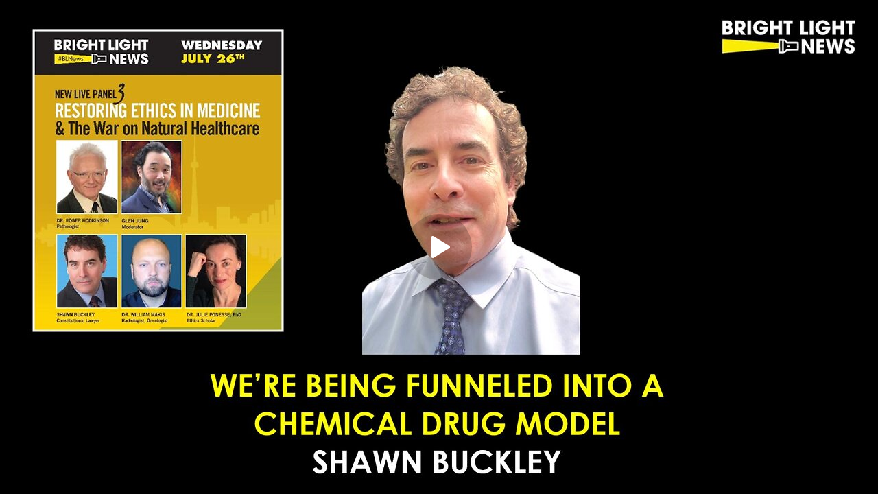

--- FILE ---
content_type: application/javascript; charset=UTF-8
request_url: https://rumble.com/cdn-cgi/challenge-platform/h/b/scripts/jsd/d251aa49a8a3/main.js?
body_size: 7642
content:
window._cf_chl_opt={AKGCx8:'b'};~function(T6,hU,hb,hl,hy,hR,hf,hH,hc,T1){T6=C,function(K,j,Tb,T5,h,T){for(Tb={K:579,j:598,h:626,T:471,z:464,o:490,P:506,k:597,d:452,i:629,D:504},T5=C,h=K();!![];)try{if(T=parseInt(T5(Tb.K))/1*(parseInt(T5(Tb.j))/2)+parseInt(T5(Tb.h))/3+parseInt(T5(Tb.T))/4*(-parseInt(T5(Tb.z))/5)+-parseInt(T5(Tb.o))/6*(parseInt(T5(Tb.P))/7)+parseInt(T5(Tb.k))/8+-parseInt(T5(Tb.d))/9+-parseInt(T5(Tb.i))/10*(parseInt(T5(Tb.D))/11),T===j)break;else h.push(h.shift())}catch(z){h.push(h.shift())}}(B,946302),hU=this||self,hb=hU[T6(418)],hl={},hl[T6(426)]='o',hl[T6(568)]='s',hl[T6(483)]='u',hl[T6(473)]='z',hl[T6(617)]='n',hl[T6(627)]='I',hl[T6(536)]='b',hy=hl,hU[T6(421)]=function(K,j,h,T,z2,z1,z0,TC,z,P,i,D,O,g,W){if(z2={K:507,j:431,h:610,T:548,z:431,o:610,P:531,k:488,d:487,i:531,D:488,O:537,g:539,W:491,I:430,S:635,v:489,L:638,n:500,Z:459,e:625,V:442,x:442},z1={K:562,j:491,h:500,T:625,z:446},z0={K:608,j:593,h:543,T:580},TC=T6,z={'jhcKq':function(I,S){return S===I},'aRYZK':function(I,S){return I+S},'lkdVM':function(I,S){return I===S},'ceuVE':function(I,S,L,Z){return I(S,L,Z)},'dJSZh':function(I,S){return I(S)},'CBEvP':function(I,S){return I===S},'rUJIZ':function(I,S,L){return I(S,L)}},z[TC(z2.K)](null,j)||void 0===j)return T;for(P=hA(j),K[TC(z2.j)][TC(z2.h)]&&(P=P[TC(z2.T)](K[TC(z2.z)][TC(z2.o)](j))),P=K[TC(z2.P)][TC(z2.k)]&&K[TC(z2.d)]?K[TC(z2.i)][TC(z2.D)](new K[(TC(z2.d))](P)):function(I,TK,S){for(TK=TC,I[TK(z1.K)](),S=0;S<I[TK(z1.j)];z[TK(z1.h)](I[S],I[z[TK(z1.T)](S,1)])?I[TK(z1.z)](S+1,1):S+=1);return I}(P),i='nAsAaAb'.split('A'),i=i[TC(z2.O)][TC(z2.g)](i),D=0;D<P[TC(z2.W)];O=P[D],g=z[TC(z2.I)](hs,K,j,O),z[TC(z2.S)](i,g)?(W=z[TC(z2.v)]('s',g)&&!K[TC(z2.L)](j[O]),z[TC(z2.n)](TC(z2.Z),z[TC(z2.e)](h,O))?z[TC(z2.V)](o,h+O,g):W||z[TC(z2.x)](o,h+O,j[O])):o(h+O,g),D++);return T;function o(I,S,TB){TB=C,Object[TB(z0.K)][TB(z0.j)][TB(z0.h)](T,S)||(T[S]=[]),T[S][TB(z0.T)](I)}},hR=T6(606)[T6(520)](';'),hf=hR[T6(537)][T6(539)](hR),hU[T6(516)]=function(j,h,z8,z6,Tj,T,z,o,P,k,z7,i){for(z8={K:616,j:474,h:595,T:632,z:566,o:457,P:432,k:480,d:491,i:566,D:491,O:614,g:580,W:551,I:474,S:491},z6={K:616},Tj=T6,T={},T[Tj(z8.K)]=function(D,O){return D+O},T[Tj(z8.j)]=function(D,O){return D==O},T[Tj(z8.h)]=Tj(z8.T),T[Tj(z8.z)]=Tj(z8.o),T[Tj(z8.P)]=function(D,O){return D===O},z=T,o=Object[Tj(z8.k)](h),P=0;P<o[Tj(z8.d)];P++)if(z[Tj(z8.h)]!==z[Tj(z8.i)]){if(k=o[P],z[Tj(z8.P)]('f',k)&&(k='N'),j[k]){for(i=0;i<h[o[P]][Tj(z8.D)];-1===j[k][Tj(z8.O)](h[o[P]][i])&&(hf(h[o[P]][i])||j[k][Tj(z8.g)]('o.'+h[o[P]][i])),i++);}else j[k]=h[o[P]][Tj(z8.W)](function(D,Th){return Th=Tj,z[Th(z6.K)]('o.',D)})}else return z7={K:476},o==null?'':z[Tj(z8.I)]('',P)?null:k.i(P[Tj(z8.S)],32768,function(g,TT){return TT=Tj,D[TT(z7.K)](g)})},hH=function(zc,zH,zp,zR,zA,Tw,j,h,T,z){return zc={K:558,j:512,h:514,T:583,z:527},zH={K:622,j:439,h:501,T:441,z:520,o:532,P:529,k:422,d:498,i:532,D:572,O:580,g:563,W:477,I:440,S:501,v:467,L:475,n:479,Z:467,e:549,V:535,x:468,N:509,m:501,E:479,U:636,b:599,l:530,y:501,X:458,s:577,A:501,R:622},zp={K:491},zR={K:491,j:458,h:608,T:593,z:543,o:593,P:543,k:608,d:593,i:543,D:466,O:476,g:580,W:417,I:565,S:519,v:486,L:466,n:532,Z:581,e:641,V:586,x:501,N:519,m:586,E:492,U:580,b:417,l:533,y:501,X:526,s:563,A:608,R:593,f:549,H:414,c:580,G:466,a:455,J:521,F:572,M:565,Y:533,Q:580,B0:476,B1:466,B2:455,B3:602,B4:575,B5:501,B6:572,B7:482,B8:549,B9:580,BB:424,BC:465,BK:496,Bj:580,Bh:530},zA={K:586},Tw=T6,j={'Fullu':Tw(zc.K),'cGXWE':function(o,P){return o==P},'mnNdZ':function(o,P){return o>P},'adaAj':function(o,P){return o(P)},'BojMU':function(o,P){return o<<P},'yIgkD':function(o,P){return o<P},'gczDe':function(o,P){return o(P)},'nbTvv':function(o,P){return P&o},'hTzJm':function(o,P){return o-P},'exTQL':function(o,P){return o(P)},'FyaDh':function(o,P){return o-P},'vhaFa':function(o,P){return P==o},'aRHyp':function(o,P){return o(P)},'iTyxJ':function(o,P){return o!==P},'lvFSR':function(o,P){return o==P},'NZBdJ':function(o,P){return o-P},'llQXq':function(o,P){return P|o},'xqphg':function(o,P){return o(P)},'CrUXu':function(o,P){return o<P},'YyHFw':function(o,P){return P==o},'lFeuU':function(o,P){return o-P},'CImWK':function(o,P){return P|o},'XUVbE':function(o,P){return o(P)},'ITMRD':function(o,P){return o<P},'iGeWt':function(o,P){return P|o},'SfhUG':Tw(zc.j),'BRAEI':function(o,P){return o(P)},'WDogx':function(o,P){return o<P},'bAnKC':function(o,P){return o!=P},'cRknb':Tw(zc.h),'yUeAj':function(o,P){return P&o},'hSgPr':function(o,P){return o*P},'Ybmwu':function(o,P){return o!=P},'lyuSJ':function(o,P){return o(P)},'RAgZC':function(o,P){return o(P)},'lVpgI':function(o,P){return o-P},'aBgbz':function(o,P){return o(P)},'HIxWa':function(o,P){return o(P)},'uJVYI':function(o,P){return P==o}},h=String[Tw(zc.T)],T={'h':function(o,zs,To){return zs={K:511,j:458},To=Tw,j[To(zA.K)](null,o)?'':T.g(o,6,function(P,TP){return TP=To,j[TP(zs.K)][TP(zs.j)](P)})},'g':function(o,P,i,Tk,D,O,W,I,S,L,Z,V,x,N,E,U,y,X){if(Tk=Tw,null==o)return'';for(O={},W={},I='',S=2,L=3,Z=2,V=[],x=0,N=0,E=0;E<o[Tk(zR.K)];E+=1)if(U=o[Tk(zR.j)](E),Object[Tk(zR.h)][Tk(zR.T)][Tk(zR.z)](O,U)||(O[U]=L++,W[U]=!0),y=I+U,Object[Tk(zR.h)][Tk(zR.o)][Tk(zR.P)](O,y))I=y;else{if(Object[Tk(zR.k)][Tk(zR.d)][Tk(zR.i)](W,I)){if(j[Tk(zR.D)](256,I[Tk(zR.O)](0))){for(D=0;D<Z;x<<=1,P-1==N?(N=0,V[Tk(zR.g)](j[Tk(zR.W)](i,x)),x=0):N++,D++);for(X=I[Tk(zR.O)](0),D=0;8>D;x=j[Tk(zR.I)](x,1)|1.2&X,N==P-1?(N=0,V[Tk(zR.g)](i(x)),x=0):N++,X>>=1,D++);}else{for(X=1,D=0;j[Tk(zR.S)](D,Z);x=x<<1|X,N==P-1?(N=0,V[Tk(zR.g)](j[Tk(zR.v)](i,x)),x=0):N++,X=0,D++);for(X=I[Tk(zR.O)](0),D=0;j[Tk(zR.L)](16,D);x=x<<1.8|j[Tk(zR.n)](X,1),N==j[Tk(zR.Z)](P,1)?(N=0,V[Tk(zR.g)](j[Tk(zR.e)](i,x)),x=0):N++,X>>=1,D++);}S--,j[Tk(zR.V)](0,S)&&(S=Math[Tk(zR.x)](2,Z),Z++),delete W[I]}else for(X=O[I],D=0;j[Tk(zR.N)](D,Z);x=x<<1.55|X&1.17,j[Tk(zR.m)](N,j[Tk(zR.E)](P,1))?(N=0,V[Tk(zR.U)](j[Tk(zR.b)](i,x)),x=0):N++,X>>=1,D++);I=(S--,j[Tk(zR.l)](0,S)&&(S=Math[Tk(zR.y)](2,Z),Z++),O[y]=L++,j[Tk(zR.X)](String,U))}if(j[Tk(zR.s)]('',I)){if(Object[Tk(zR.A)][Tk(zR.R)][Tk(zR.P)](W,I)){if(256>I[Tk(zR.O)](0)){for(D=0;D<Z;x<<=1,j[Tk(zR.f)](N,j[Tk(zR.H)](P,1))?(N=0,V[Tk(zR.c)](i(x)),x=0):N++,D++);for(X=I[Tk(zR.O)](0),D=0;j[Tk(zR.G)](8,D);x=j[Tk(zR.a)](x<<1,j[Tk(zR.n)](X,1)),P-1==N?(N=0,V[Tk(zR.g)](j[Tk(zR.J)](i,x)),x=0):N++,X>>=1,D++);}else{for(X=1,D=0;j[Tk(zR.F)](D,Z);x=j[Tk(zR.M)](x,1)|X,j[Tk(zR.Y)](N,P-1)?(N=0,V[Tk(zR.Q)](i(x)),x=0):N++,X=0,D++);for(X=I[Tk(zR.B0)](0),D=0;j[Tk(zR.B1)](16,D);x=j[Tk(zR.B2)](j[Tk(zR.M)](x,1),1&X),j[Tk(zR.B3)](N,j[Tk(zR.B4)](P,1))?(N=0,V[Tk(zR.Q)](i(x)),x=0):N++,X>>=1,D++);}S--,S==0&&(S=Math[Tk(zR.B5)](2,Z),Z++),delete W[I]}else for(X=O[I],D=0;j[Tk(zR.B6)](D,Z);x=j[Tk(zR.B7)](x<<1,X&1.15),j[Tk(zR.B8)](N,P-1)?(N=0,V[Tk(zR.B9)](j[Tk(zR.BB)](i,x)),x=0):N++,X>>=1,D++);S--,S==0&&Z++}for(X=2,D=0;j[Tk(zR.BC)](D,Z);x=j[Tk(zR.BK)](x<<1.28,X&1),P-1==N?(N=0,V[Tk(zR.Bj)](i(x)),x=0):N++,X>>=1,D++);for(;;)if(x<<=1,P-1==N){V[Tk(zR.B9)](i(x));break}else N++;return V[Tk(zR.Bh)]('')},'j':function(o,zf,Td){return zf={K:476},Td=Tw,o==null?'':''==o?null:T.i(o[Td(zp.K)],32768,function(P,Ti){return Ti=Td,o[Ti(zf.K)](P)})},'i':function(o,P,i,Tu,D,O,W,I,S,L,Z,V,x,N,E,U,y,X,H,s,A,R){for(Tu=Tw,D={},D[Tu(zH.K)]=Tu(zH.j),O=D,W=[],I=4,S=4,L=3,Z=[],N=i(0),E=P,U=1,V=0;3>V;W[V]=V,V+=1);for(y=0,X=Math[Tu(zH.h)](2,2),x=1;x!=X;)for(s=j[Tu(zH.T)][Tu(zH.z)]('|'),A=0;!![];){switch(s[A++]){case'0':x<<=1;continue;case'1':E>>=1;continue;case'2':0==E&&(E=P,N=i(U++));continue;case'3':y|=(0<R?1:0)*x;continue;case'4':R=N&E;continue}break}switch(y){case 0:for(y=0,X=Math[Tu(zH.h)](2,8),x=1;X!=x;R=j[Tu(zH.o)](N,E),E>>=1,0==E&&(E=P,N=j[Tu(zH.P)](i,U++)),y|=(j[Tu(zH.k)](0,R)?1:0)*x,x<<=1);H=h(y);break;case 1:for(y=0,X=Math[Tu(zH.h)](2,16),x=1;j[Tu(zH.d)](x,X);R=j[Tu(zH.i)](N,E),E>>=1,0==E&&(E=P,N=i(U++)),y|=(j[Tu(zH.D)](0,R)?1:0)*x,x<<=1);H=h(y);break;case 2:return''}for(V=W[3]=H,Z[Tu(zH.O)](H);;)if(j[Tu(zH.g)](Tu(zH.W),j[Tu(zH.I)])){if(U>o)return'';for(y=0,X=Math[Tu(zH.S)](2,L),x=1;j[Tu(zH.d)](x,X);R=j[Tu(zH.v)](N,E),E>>=1,E==0&&(E=P,N=i(U++)),y|=j[Tu(zH.L)](0<R?1:0,x),x<<=1);switch(H=y){case 0:for(y=0,X=Math[Tu(zH.S)](2,8),x=1;j[Tu(zH.n)](x,X);R=j[Tu(zH.Z)](N,E),E>>=1,j[Tu(zH.e)](0,E)&&(E=P,N=j[Tu(zH.V)](i,U++)),y|=j[Tu(zH.L)](0<R?1:0,x),x<<=1);W[S++]=j[Tu(zH.x)](h,y),H=j[Tu(zH.N)](S,1),I--;break;case 1:for(y=0,X=Math[Tu(zH.m)](2,16),x=1;j[Tu(zH.E)](x,X);R=E&N,E>>=1,0==E&&(E=P,N=j[Tu(zH.U)](i,U++)),y|=x*(0<R?1:0),x<<=1);W[S++]=j[Tu(zH.b)](h,y),H=S-1,I--;break;case 2:return Z[Tu(zH.l)]('')}if(I==0&&(I=Math[Tu(zH.y)](2,L),L++),W[H])H=W[H];else if(H===S)H=V+V[Tu(zH.X)](0);else return null;Z[Tu(zH.O)](H),W[S++]=V+H[Tu(zH.X)](0),I--,V=H,j[Tu(zH.s)](0,I)&&(I=Math[Tu(zH.A)](2,L),L++)}else j(O[Tu(zH.R)])}},z={},z[Tw(zc.z)]=T.h,z}(),hc=null,T1=T0(),T3();function hG(K,zJ,za,TO,j,h){zJ={K:460},za={K:463,j:481},TO=T6,j={'LobeH':function(T,z){return T(z)}},h=hp(),hQ(h.r,function(T,TD){TD=C,typeof K===TD(za.K)&&j[TD(za.j)](K,T),hF()}),h.e&&T2(TO(zJ.K),h.e)}function hM(K,w4,TI){return w4={K:639},TI=T6,Math[TI(w4.K)]()<K}function ha(zq,Tg,j,h,T,z){return zq={K:495,j:582,h:513,T:617},Tg=T6,j={},j[Tg(zq.K)]=function(o,P){return o!==P},j[Tg(zq.j)]=function(o,P){return o<P},h=j,T=hU[Tg(zq.h)],!T?null:(z=T.i,h[Tg(zq.K)](typeof z,Tg(zq.T))||h[Tg(zq.j)](z,30))?null:z}function hY(w6,Tv,K,j,h,T,z){for(w6={K:525,j:520,h:556,T:438},Tv=T6,K=Tv(w6.K)[Tv(w6.j)]('|'),j=0;!![];){switch(K[j++]){case'0':return!![];case'1':h=Math[Tv(w6.h)](Date[Tv(w6.T)]()/1e3);continue;case'2':T=hq();continue;case'3':if(h-T>z)return![];continue;case'4':z=3600;continue}break}}function hq(w5,TS,K){return w5={K:513,j:556},TS=T6,K=hU[TS(w5.K)],Math[TS(w5.j)](+atob(K.t))}function T4(T,z,wS,TU,o,P,k,d){if(wS={K:633,j:439,h:502,T:611,z:503,o:439,P:510,k:484,d:462,i:415,D:485,O:453,g:510,W:517,I:485},TU=T6,o={},o[TU(wS.K)]=TU(wS.j),o[TU(wS.h)]=TU(wS.T),P=o,!T[TU(wS.z)])return;z===TU(wS.o)?(k={},k[TU(wS.P)]=TU(wS.k),k[TU(wS.d)]=T.r,k[TU(wS.i)]=P[TU(wS.K)],hU[TU(wS.D)][TU(wS.O)](k,'*')):(d={},d[TU(wS.g)]=TU(wS.k),d[TU(wS.d)]=T.r,d[TU(wS.i)]=P[TU(wS.h)],d[TU(wS.W)]=z,hU[TU(wS.I)][TU(wS.O)](d,'*'))}function T3(wI,wr,wO,Tx,K,j,h,T,z){if(wI={K:619,j:546,h:620,T:589,z:513,o:585,P:522,k:591,d:571,i:594,D:542,O:454,g:587,W:623},wr={K:547,j:522,h:591,T:623},wO={K:449,j:634,h:494,T:639,z:547},Tx=T6,K={'Edbvi':function(o,P){return o<P},'hrhxR':Tx(wI.K),'OmgxO':Tx(wI.j),'yVTPu':function(o){return o()},'QkPOs':function(o){return o()},'rbBqH':Tx(wI.h),'VMJoB':Tx(wI.T)},j=hU[Tx(wI.z)],!j)return;if(!K[Tx(wI.o)](hY))return;if(h=![],T=function(wu,Tm,o){if(wu={K:567},Tm=Tx,o={'ZSyvx':function(P,k,TN){return TN=C,K[TN(wu.K)](P,k)}},!h){if(K[Tm(wO.K)]===K[Tm(wO.j)])return o[Tm(wO.h)](h[Tm(wO.T)](),T);else{if(h=!![],!K[Tm(wO.z)](hY))return;hG(function(k){T4(j,k)})}}},hb[Tx(wI.P)]!==Tx(wI.k))T();else if(hU[Tx(wI.d)])hb[Tx(wI.d)](Tx(wI.i),T);else if(K[Tx(wI.D)]===K[Tx(wI.O)])return j[Tx(wI.g)](function(){}),'p';else z=hb[Tx(wI.W)]||function(){},hb[Tx(wI.W)]=function(TE){TE=Tx,K[TE(wr.K)](z),hb[TE(wr.j)]!==TE(wr.h)&&(hb[TE(wr.T)]=z,T())}}function hs(j,h,T,Tc,T8,z,o,P,k){o=(Tc={K:450,j:416,h:621,T:434,z:419,o:472,P:631,k:426,d:604,i:569,D:592,O:416,g:612,W:419,I:434,S:631,v:463,L:587,n:587,Z:531,e:523,V:569,x:531,N:450},T8=T6,z={},z[T8(Tc.K)]=function(i,D){return i===D},z[T8(Tc.j)]=T8(Tc.h),z[T8(Tc.T)]=T8(Tc.z),z[T8(Tc.o)]=function(i,D){return i==D},z[T8(Tc.P)]=T8(Tc.k),z[T8(Tc.d)]=function(i,D){return i==D},z[T8(Tc.i)]=function(i,D){return i===D},z);try{o[T8(Tc.K)](T8(Tc.D),o[T8(Tc.O)])?j(T8(Tc.g)):P=h[T]}catch(D){if(T8(Tc.W)===o[T8(Tc.I)])return'i';else{if(o=!![],!P())return;k(function(W){D(O,W)})}}if(P==null)return o[T8(Tc.K)](void 0,P)?'u':'x';if(o[T8(Tc.o)](o[T8(Tc.S)],typeof P))try{if(o[T8(Tc.d)](T8(Tc.v),typeof P[T8(Tc.L)]))return P[T8(Tc.n)](function(){}),'p'}catch(g){}return j[T8(Tc.Z)][T8(Tc.e)](P)?'a':o[T8(Tc.V)](P,j[T8(Tc.x)])?'D':o[T8(Tc.K)](!0,P)?'T':o[T8(Tc.N)](!1,P)?'F':(k=typeof P,T8(Tc.v)==k?hX(j,P)?'N':'f':hy[k]||'?')}function hF(w3,Tr,K,j){if(w3={K:630,j:613,h:557,T:596},Tr=T6,K={'evMqc':function(h){return h()},'cTfhZ':function(h){return h()}},j=K[Tr(w3.K)](ha),j===null){if(Tr(w3.j)===Tr(w3.h))K[Tr(w3.T)](j);else return}hc=(hc&&clearTimeout(hc),setTimeout(function(){hG()},1e3*j))}function T0(wT,Te){return wT={K:443},Te=T6,crypto&&crypto[Te(wT.K)]?crypto[Te(wT.K)]():''}function T2(T,z,wP,TV,o,P,k,d,i,D,O,g,W){if(wP={K:609,j:573,h:497,T:513,z:618,o:576,P:540,k:541,d:493,i:469,D:524,O:578,g:433,W:612,I:584,S:508,v:508,L:499,n:499,Z:427,e:540,V:427,x:637,N:540,m:552,E:560,U:515,b:554,l:510,y:435,X:553,s:527},TV=T6,o={'PhsQV':function(I,S){return I(S)},'BTnFn':function(I,S){return I+S}},!o[TV(wP.K)](hM,0))return![];k=(P={},P[TV(wP.j)]=T,P[TV(wP.h)]=z,P);try{d=hU[TV(wP.T)],i=o[TV(wP.z)](TV(wP.o)+hU[TV(wP.P)][TV(wP.k)]+TV(wP.d),d.r)+TV(wP.i),D=new hU[(TV(wP.D))](),D[TV(wP.O)](TV(wP.g),i),D[TV(wP.W)]=2500,D[TV(wP.I)]=function(){},O={},O[TV(wP.S)]=hU[TV(wP.P)][TV(wP.v)],O[TV(wP.L)]=hU[TV(wP.P)][TV(wP.n)],O[TV(wP.Z)]=hU[TV(wP.e)][TV(wP.V)],O[TV(wP.x)]=hU[TV(wP.N)][TV(wP.m)],O[TV(wP.E)]=T1,g=O,W={},W[TV(wP.U)]=k,W[TV(wP.b)]=g,W[TV(wP.l)]=TV(wP.y),D[TV(wP.X)](hH[TV(wP.s)](W))}catch(I){}}function B(wv){return wv='LRmiB4,body,appendChild,ceuVE,Object,PomwI,POST,AMJeA,jsd,foRuF,createElement,now,success,cRknb,SfhUG,rUJIZ,randomUUID,log,YYHec,splice,onload,ocQEF,hrhxR,WNaHP,xhr-error,4456602kucZNH,postMessage,VMJoB,llQXq,zrylB,PDZlO,charAt,d.cookie,error on cf_chl_props,ifwpr,sid,function,232445GzMtKW,ITMRD,mnNdZ,yUeAj,RAgZC,/invisible/jsd,style,92vXgfsl,HLbFq,symbol,vrDuU,hSgPr,charCodeAt,GxUgE,clientInformation,Ybmwu,keys,LobeH,CImWK,undefined,cloudflare-invisible,parent,gczDe,Set,from,CBEvP,6jFrgsu,length,FyaDh,/b/ov1/0.5548559217277701:1769567153:YyGwiPE5jvY44WYX3IiQQf6LXBM8vR_TJssF67ISQmk/,ZSyvx,kUptb,iGeWt,TYlZ6,bAnKC,SSTpq3,jhcKq,pow,UdDgj,api,22CqTDnz,obPhq,2744287WZlekb,lkdVM,CnwA5,lVpgI,source,Fullu,4|1|2|3|0,__CF$cv$params,LsWDJ,errorInfoObject,rxvNi8,detail,navigator,yIgkD,split,xqphg,readyState,isArray,XMLHttpRequest,4|2|1|3|0,aRHyp,aWwWDPjZMo,stringify,BRAEI,join,Array,nbTvv,vhaFa,pagzJ,lyuSJ,boolean,includes,[native code],bind,_cf_chl_opt,AKGCx8,rbBqH,call,contentDocument,iframe,oquCN,yVTPu,concat,lvFSR,http-code:,map,aUjz8,send,chctx,/jsd/oneshot/d251aa49a8a3/0.5548559217277701:1769567153:YyGwiPE5jvY44WYX3IiQQf6LXBM8vR_TJssF67ISQmk/,floor,iVnOB,Q2ARNzum4J-Ck5Dpsa+1vgF0EcdjOMiVSqKhIeWBr8Y7Px93oGylwftnUHL6XbZ$T,contentWindow,JBxy9,removeChild,sort,iTyxJ,onerror,BojMU,XnSTc,Edbvi,string,qyYhE,tabIndex,addEventListener,CrUXu,AdeF3,YPRct,lFeuU,/cdn-cgi/challenge-platform/h/,uJVYI,open,5YrPBvx,push,hTzJm,fpsak,fromCharCode,ontimeout,QkPOs,cGXWE,catch,getPrototypeOf,CIlgu,iAUdP,loading,xslBy,hasOwnProperty,DOMContentLoaded,QUtQp,evMqc,10484392aaFxjT,169246xuXUvT,HIxWa,kpvoP,display: none,YyHFw,Function,QlTXW,location,_cf_chl_opt;JJgc4;PJAn2;kJOnV9;IWJi4;OHeaY1;DqMg0;FKmRv9;LpvFx1;cAdz2;PqBHf2;nFZCC5;ddwW5;pRIb1;rxvNi8;RrrrA2;erHi9,kyXvV,prototype,PhsQV,getOwnPropertyNames,error,timeout,aCSQH,indexOf,status,PaLEu,number,BTnFn,TPTqq,duEnF,mJbvi,LXwqP,onreadystatechange,href,aRYZK,5481828KOgKDq,bigint,toString,3290860oqhDSh,cTfhZ,pcRxe,MpsSk,XaPdr,OmgxO,dJSZh,aBgbz,pkLOA2,isNaN,random,LGWSX,exTQL,NZBdJ,event,JcZNh,adaAj,document,REvgc,PhvOQ,pRIb1,WDogx,UHQKm,XUVbE,cozuS,object'.split(','),B=function(){return wv},B()}function hX(j,h,TX,T7,T,z){return TX={K:425,j:461,h:425,T:603,z:461,o:603,P:608,k:628,d:543,i:614,D:538},T7=T6,T={},T[T7(TX.K)]=function(o,P){return o instanceof P},T[T7(TX.j)]=function(o,P){return o<P},z=T,z[T7(TX.h)](h,j[T7(TX.T)])&&z[T7(TX.z)](0,j[T7(TX.o)][T7(TX.P)][T7(TX.k)][T7(TX.d)](h)[T7(TX.i)](T7(TX.D)))}function hQ(K,j,wh,wj,wK,wC,Tt,h,T,z,o){wh={K:612,j:451,h:576,T:513,z:444,o:540,P:524,k:578,d:433,i:436,D:445,O:540,g:541,W:555,I:503,S:612,v:584,L:447,n:564,Z:605,e:624,V:505,x:553,N:527,m:528},wj={K:640},wK={K:615,j:534,h:423,T:439,z:436,o:550},wC={K:600},Tt=T6,h={'kpvoP':Tt(wh.K),'pagzJ':function(P,k){return P<k},'UHQKm':function(P,k){return P(k)},'foRuF':function(P,k){return P+k},'LGWSX':Tt(wh.j),'YYHec':Tt(wh.h),'obPhq':function(P){return P()}},T=hU[Tt(wh.T)],console[Tt(wh.z)](hU[Tt(wh.o)]),z=new hU[(Tt(wh.P))](),z[Tt(wh.k)](Tt(wh.d),h[Tt(wh.i)](h[Tt(wh.D)]+hU[Tt(wh.O)][Tt(wh.g)]+Tt(wh.W),T.r)),T[Tt(wh.I)]&&(z[Tt(wh.S)]=5e3,z[Tt(wh.v)]=function(TL){TL=Tt,j(h[TL(wC.K)])}),z[Tt(wh.L)]=function(Tn){Tn=Tt,z[Tn(wK.K)]>=200&&h[Tn(wK.j)](z[Tn(wK.K)],300)?h[Tn(wK.h)](j,Tn(wK.T)):j(h[Tn(wK.z)](Tn(wK.o),z[Tn(wK.K)]))},z[Tt(wh.n)]=function(TZ){TZ=Tt,j(h[TZ(wj.K)])},o={'t':hq(),'lhr':hb[Tt(wh.Z)]&&hb[Tt(wh.Z)][Tt(wh.e)]?hb[Tt(wh.Z)][Tt(wh.e)]:'','api':T[Tt(wh.I)]?!![]:![],'c':h[Tt(wh.V)](hJ),'payload':K},z[Tt(wh.x)](hH[Tt(wh.N)](JSON[Tt(wh.m)](o)))}function hA(K,TG,T9,j){for(TG={K:548,j:480,h:588},T9=T6,j=[];null!==K;j=j[T9(TG.K)](Object[T9(TG.j)](K)),K=Object[T9(TG.h)](K));return j}function hJ(zQ,TW,j,h){return zQ={K:456,j:456},TW=T6,j={},j[TW(zQ.K)]=function(T,z){return z!==T},h=j,h[TW(zQ.j)](ha(),null)}function C(K,j,h,T){return K=K-414,h=B(),T=h[K],T}function hp(zB,Tz,h,T,z,o,P,k){h=(zB={K:550,j:448,h:478,T:448,z:607,o:437,P:545,k:470,d:601,i:570,D:428,O:429,g:559,W:574,I:518,S:544,v:428,L:561,n:615,Z:615,e:439,V:590,x:420},Tz=T6,{'iAUdP':function(d,i){return d(i)},'PhvOQ':Tz(zB.K),'kyXvV':Tz(zB.j),'YPRct':Tz(zB.h)});try{if(Tz(zB.T)===h[Tz(zB.z)])return T=hb[Tz(zB.o)](Tz(zB.P)),T[Tz(zB.k)]=Tz(zB.d),T[Tz(zB.i)]='-1',hb[Tz(zB.D)][Tz(zB.O)](T),z=T[Tz(zB.g)],o={},o=pRIb1(z,z,'',o),o=pRIb1(z,z[h[Tz(zB.W)]]||z[Tz(zB.I)],'n.',o),o=pRIb1(z,T[Tz(zB.S)],'d.',o),hb[Tz(zB.v)][Tz(zB.L)](T),P={},P.r=o,P.e=null,P;else o[Tz(zB.n)]>=200&&P[Tz(zB.Z)]<300?D(Tz(zB.e)):h[Tz(zB.V)](O,h[Tz(zB.x)]+g[Tz(zB.n)])}catch(i){return k={},k.r={},k.e=i,k}}}()